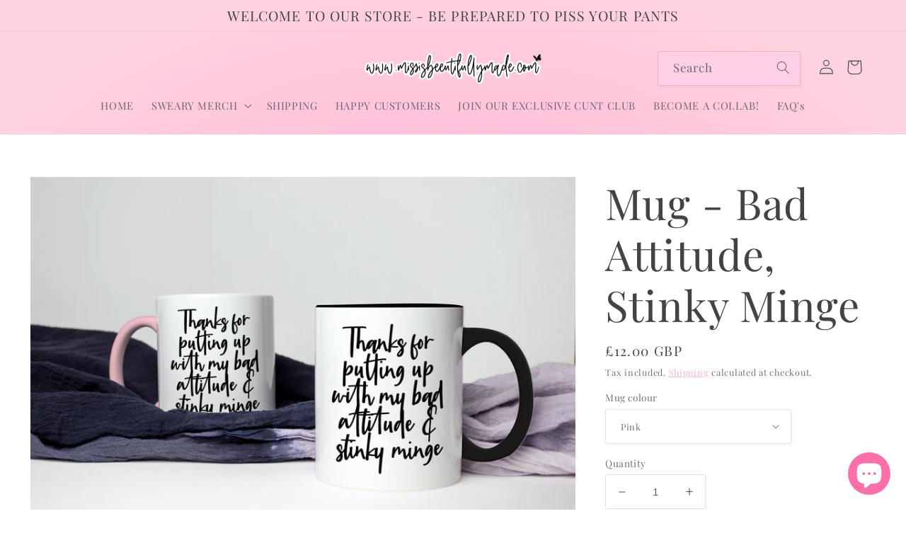

--- FILE ---
content_type: text/javascript; charset=utf-8
request_url: https://www.missisbeeutifullymade.com/products/option-set-201553-select-1.js
body_size: 788
content:
{"id":8120854773992,"title":"50% Off Gift Wrap","handle":"option-set-201553-select-1","description":"","published_at":"2023-01-29T11:24:36+00:00","created_at":"2023-01-29T11:24:36+00:00","vendor":"Missis Beeutifully Made","type":"","tags":["globo-product-options","option-set-201553-select-1"],"price":150,"price_min":150,"price_max":150,"available":true,"price_varies":false,"compare_at_price":null,"compare_at_price_min":0,"compare_at_price_max":0,"compare_at_price_varies":false,"variants":[{"id":44258764390632,"title":"You are fucking awesome","option1":"You are fucking awesome","option2":null,"option3":null,"sku":"","requires_shipping":true,"taxable":true,"featured_image":null,"available":true,"name":"50% Off Gift Wrap - You are fucking awesome","public_title":"You are fucking awesome","options":["You are fucking awesome"],"price":150,"weight":0,"compare_at_price":null,"inventory_management":"shopify","barcode":"","requires_selling_plan":false,"selling_plan_allocations":[]},{"id":44258764423400,"title":"I fucking love you","option1":"I fucking love you","option2":null,"option3":null,"sku":"","requires_shipping":true,"taxable":true,"featured_image":null,"available":true,"name":"50% Off Gift Wrap - I fucking love you","public_title":"I fucking love you","options":["I fucking love you"],"price":150,"weight":0,"compare_at_price":null,"inventory_management":"shopify","barcode":null,"requires_selling_plan":false,"selling_plan_allocations":[]},{"id":44258764456168,"title":"Happy fucking. birthday","option1":"Happy fucking. birthday","option2":null,"option3":null,"sku":"","requires_shipping":true,"taxable":true,"featured_image":null,"available":true,"name":"50% Off Gift Wrap - Happy fucking. birthday","public_title":"Happy fucking. birthday","options":["Happy fucking. birthday"],"price":150,"weight":0,"compare_at_price":null,"inventory_management":"shopify","barcode":null,"requires_selling_plan":false,"selling_plan_allocations":[]}],"images":["\/\/cdn.shopify.com\/s\/files\/1\/0006\/9084\/7801\/products\/image_922fc77a-7811-408a-9e8e-7ff98c8cb4bb.png?v=1675003170"],"featured_image":"\/\/cdn.shopify.com\/s\/files\/1\/0006\/9084\/7801\/products\/image_922fc77a-7811-408a-9e8e-7ff98c8cb4bb.png?v=1675003170","options":[{"name":"Title","position":1,"values":["You are fucking awesome","I fucking love you","Happy fucking. birthday"]}],"url":"\/products\/option-set-201553-select-1","media":[{"alt":null,"id":32698427080936,"position":1,"preview_image":{"aspect_ratio":1.5,"height":1280,"width":1920,"src":"https:\/\/cdn.shopify.com\/s\/files\/1\/0006\/9084\/7801\/products\/image_922fc77a-7811-408a-9e8e-7ff98c8cb4bb.png?v=1675003170"},"aspect_ratio":1.5,"height":1280,"media_type":"image","src":"https:\/\/cdn.shopify.com\/s\/files\/1\/0006\/9084\/7801\/products\/image_922fc77a-7811-408a-9e8e-7ff98c8cb4bb.png?v=1675003170","width":1920}],"requires_selling_plan":false,"selling_plan_groups":[]}

--- FILE ---
content_type: text/javascript; charset=utf-8
request_url: https://www.missisbeeutifullymade.com/products/mug-thanks-for-putting-up-with-my-bad-attitude-and-stinky-minge.js
body_size: 1903
content:
{"id":6010276642973,"title":"Mug - Bad Attitude, Stinky Minge","handle":"mug-thanks-for-putting-up-with-my-bad-attitude-and-stinky-minge","description":"\u003cp\u003eThank you for putting up with my bad attitude (and stinky minge)...\u003c\/p\u003e\n\u003cp\u003eIs your partner just the best? Are you an absolute nightmare with a sometimes stinky fadge but for some reason they still love you to bits? Get them this novelty mug as a thank you for putting up with your shit (and your stinky minge), or as a Valentine's day gift to show them that you really do know you're hard work and that you appreciate them! We believe a bit of adult humour can solve most of life's problems, and if you both end up finding this funny than surely you're hitting those couple goals?!\u003c\/p\u003e\n\u003cp\u003eMBMProfanities specialises in humorous gifts perfect for yourself or anyone who likes the use of colourful English language and banter – Our gifts are GUARANTEED to get a reaction out of your recipients or any guests you might have round. This funny mug features one of our popular designs that have been proven to make many people laugh and are a great talking point. Brew up some laughter at the office with a mug that is perfect for a colleague’s birthday or a ‘secret Santa Christmas gift’. Do you deserve a treat? Maybe you're buying this mug for yourself to show your true personality and make you smile every morning!\u003c\/p\u003e\n\u003cp\u003e**soggy gusset alert**\u003c\/p\u003e\n\u003cp\u003eWarning: Our banter products may cause you to piss yourself!\u003c\/p\u003e\n\u003cp\u003ePRODUCT FEATURES\u003c\/p\u003e\n\u003cp\u003e☕️ 11oz ceramic mug.\u003cbr\u003e ☕️ Glossy white finish.\u003cbr\u003e ☕️ Dishwasher and microwave safe.\u003cbr\u003e ☕️ Choice of all white or white with a pink handle.\u003cbr\u003e ☕️ Also available in our all white bone china mugs if you're a bit la-di-da.\u003cbr\u003e ☕️ Packed in a specially developed ‘smash proof’ mug box \u0026amp; tissue paper.\u003cbr\u003e ☕️ Every mug is printed to order \u0026amp; quality checked before dispatch.\u003c\/p\u003e\n\u003cp\u003ePERSONALISED ITEMS - RETURN POLICY\u003cbr\u003e We do not accept returns due to change of mind for personalised products, once the product has been created the order can not be returned or refunded, unless faulty or damaged.\u003c\/p\u003e\n\u003cp\u003eWe wrap all our mugs in pretty tissue paper and post them in a smash proof box to ensure safe delivery.\u003c\/p\u003e\n\u003cp\u003e🌷 Why not order a coaster to compliment your new mug and showcase it in style. Either choose one of our ready made designs by clicking on the link below, or you can request a custom made one with anything you like. You can even request one to match your mug design. Just send us a message, we're happy to help! 🌷\u003cbr\u003e \u003cbr\u003e\u003cmeta charset=\"utf-8\"\u003e\u003c\/p\u003e\n\u003cp\u003ehttps:\/\/www.missisbeeutifullymade.com\/search?q=coaster\u0026amp;options%5Bprefix%5D=last\u003cbr\u003e\u003c\/p\u003e\n\u003cp\u003e**All our mugs are printed for right handers. If you require a left handed print please let us know!\u003c\/p\u003e","published_at":"2021-01-28T00:26:27+00:00","created_at":"2021-01-28T00:26:27+00:00","vendor":"Missis Beeutifully Made","type":"","tags":["mug"],"price":1000,"price_min":1000,"price_max":1295,"available":true,"price_varies":true,"compare_at_price":null,"compare_at_price_min":0,"compare_at_price_max":0,"compare_at_price_varies":false,"variants":[{"id":44240918741224,"title":"Pink","option1":"Pink","option2":null,"option3":null,"sku":null,"requires_shipping":true,"taxable":false,"featured_image":null,"available":true,"name":"Mug - Bad Attitude, Stinky Minge - Pink","public_title":"Pink","options":["Pink"],"price":1200,"weight":40,"compare_at_price":null,"inventory_management":null,"barcode":null,"requires_selling_plan":false,"selling_plan_allocations":[]},{"id":44240918773992,"title":"White","option1":"White","option2":null,"option3":null,"sku":null,"requires_shipping":true,"taxable":false,"featured_image":null,"available":true,"name":"Mug - Bad Attitude, Stinky Minge - White","public_title":"White","options":["White"],"price":1000,"weight":40,"compare_at_price":null,"inventory_management":null,"barcode":null,"requires_selling_plan":false,"selling_plan_allocations":[]},{"id":44240918806760,"title":"China (white)","option1":"China (white)","option2":null,"option3":null,"sku":null,"requires_shipping":true,"taxable":false,"featured_image":null,"available":true,"name":"Mug - Bad Attitude, Stinky Minge - China (white)","public_title":"China (white)","options":["China (white)"],"price":1295,"weight":40,"compare_at_price":null,"inventory_management":null,"barcode":null,"requires_selling_plan":false,"selling_plan_allocations":[]},{"id":44240918839528,"title":"Black (handle)","option1":"Black (handle)","option2":null,"option3":null,"sku":null,"requires_shipping":true,"taxable":false,"featured_image":null,"available":true,"name":"Mug - Bad Attitude, Stinky Minge - Black (handle)","public_title":"Black (handle)","options":["Black (handle)"],"price":1200,"weight":40,"compare_at_price":null,"inventory_management":null,"barcode":null,"requires_selling_plan":false,"selling_plan_allocations":[]}],"images":["\/\/cdn.shopify.com\/s\/files\/1\/0006\/9084\/7801\/products\/il_fullxfull.4506715889_ozci_2123c7f5-7a9c-4781-9657-0d8403bb2602.jpg?v=1674304376","\/\/cdn.shopify.com\/s\/files\/1\/0006\/9084\/7801\/products\/il_fullxfull.3434313879_bna8_9af42a40-7c07-4a9a-aa53-c421c1c3d98e.jpg?v=1674304376","\/\/cdn.shopify.com\/s\/files\/1\/0006\/9084\/7801\/products\/il_fullxfull.4459353042_10ou_abfbd68c-052c-4c4d-a511-a48942c69820.jpg?v=1674304376","\/\/cdn.shopify.com\/s\/files\/1\/0006\/9084\/7801\/products\/il_fullxfull.4506716221_7lov_73432943-a8d8-4ec4-9df0-334c7f5b7572.jpg?v=1674304376","\/\/cdn.shopify.com\/s\/files\/1\/0006\/9084\/7801\/products\/il_fullxfull.4506716255_5its_e9c3e21e-7e84-437a-9155-b3acd679fb2b.jpg?v=1674304376"],"featured_image":"\/\/cdn.shopify.com\/s\/files\/1\/0006\/9084\/7801\/products\/il_fullxfull.4506715889_ozci_2123c7f5-7a9c-4781-9657-0d8403bb2602.jpg?v=1674304376","options":[{"name":"Mug colour","position":1,"values":["Pink","White","China (white)","Black (handle)"]}],"url":"\/products\/mug-thanks-for-putting-up-with-my-bad-attitude-and-stinky-minge","media":[{"alt":null,"id":32657177870568,"position":1,"preview_image":{"aspect_ratio":1.504,"height":1795,"width":2700,"src":"https:\/\/cdn.shopify.com\/s\/files\/1\/0006\/9084\/7801\/products\/il_fullxfull.4506715889_ozci_2123c7f5-7a9c-4781-9657-0d8403bb2602.jpg?v=1674304376"},"aspect_ratio":1.504,"height":1795,"media_type":"image","src":"https:\/\/cdn.shopify.com\/s\/files\/1\/0006\/9084\/7801\/products\/il_fullxfull.4506715889_ozci_2123c7f5-7a9c-4781-9657-0d8403bb2602.jpg?v=1674304376","width":2700},{"alt":null,"id":32657177903336,"position":2,"preview_image":{"aspect_ratio":1.25,"height":1600,"width":2000,"src":"https:\/\/cdn.shopify.com\/s\/files\/1\/0006\/9084\/7801\/products\/il_fullxfull.3434313879_bna8_9af42a40-7c07-4a9a-aa53-c421c1c3d98e.jpg?v=1674304376"},"aspect_ratio":1.25,"height":1600,"media_type":"image","src":"https:\/\/cdn.shopify.com\/s\/files\/1\/0006\/9084\/7801\/products\/il_fullxfull.3434313879_bna8_9af42a40-7c07-4a9a-aa53-c421c1c3d98e.jpg?v=1674304376","width":2000},{"alt":null,"id":32657177936104,"position":3,"preview_image":{"aspect_ratio":1.429,"height":2100,"width":3000,"src":"https:\/\/cdn.shopify.com\/s\/files\/1\/0006\/9084\/7801\/products\/il_fullxfull.4459353042_10ou_abfbd68c-052c-4c4d-a511-a48942c69820.jpg?v=1674304376"},"aspect_ratio":1.429,"height":2100,"media_type":"image","src":"https:\/\/cdn.shopify.com\/s\/files\/1\/0006\/9084\/7801\/products\/il_fullxfull.4459353042_10ou_abfbd68c-052c-4c4d-a511-a48942c69820.jpg?v=1674304376","width":3000},{"alt":null,"id":32657177968872,"position":4,"preview_image":{"aspect_ratio":1.333,"height":2025,"width":2700,"src":"https:\/\/cdn.shopify.com\/s\/files\/1\/0006\/9084\/7801\/products\/il_fullxfull.4506716221_7lov_73432943-a8d8-4ec4-9df0-334c7f5b7572.jpg?v=1674304376"},"aspect_ratio":1.333,"height":2025,"media_type":"image","src":"https:\/\/cdn.shopify.com\/s\/files\/1\/0006\/9084\/7801\/products\/il_fullxfull.4506716221_7lov_73432943-a8d8-4ec4-9df0-334c7f5b7572.jpg?v=1674304376","width":2700},{"alt":null,"id":32657178001640,"position":5,"preview_image":{"aspect_ratio":1.333,"height":2025,"width":2700,"src":"https:\/\/cdn.shopify.com\/s\/files\/1\/0006\/9084\/7801\/products\/il_fullxfull.4506716255_5its_e9c3e21e-7e84-437a-9155-b3acd679fb2b.jpg?v=1674304376"},"aspect_ratio":1.333,"height":2025,"media_type":"image","src":"https:\/\/cdn.shopify.com\/s\/files\/1\/0006\/9084\/7801\/products\/il_fullxfull.4506716255_5its_e9c3e21e-7e84-437a-9155-b3acd679fb2b.jpg?v=1674304376","width":2700}],"requires_selling_plan":false,"selling_plan_groups":[]}

--- FILE ---
content_type: text/javascript; charset=utf-8
request_url: https://www.missisbeeutifullymade.com/products/mug-thanks-for-putting-up-with-my-bad-attitude-and-stinky-minge.js
body_size: 1603
content:
{"id":6010276642973,"title":"Mug - Bad Attitude, Stinky Minge","handle":"mug-thanks-for-putting-up-with-my-bad-attitude-and-stinky-minge","description":"\u003cp\u003eThank you for putting up with my bad attitude (and stinky minge)...\u003c\/p\u003e\n\u003cp\u003eIs your partner just the best? Are you an absolute nightmare with a sometimes stinky fadge but for some reason they still love you to bits? Get them this novelty mug as a thank you for putting up with your shit (and your stinky minge), or as a Valentine's day gift to show them that you really do know you're hard work and that you appreciate them! We believe a bit of adult humour can solve most of life's problems, and if you both end up finding this funny than surely you're hitting those couple goals?!\u003c\/p\u003e\n\u003cp\u003eMBMProfanities specialises in humorous gifts perfect for yourself or anyone who likes the use of colourful English language and banter – Our gifts are GUARANTEED to get a reaction out of your recipients or any guests you might have round. This funny mug features one of our popular designs that have been proven to make many people laugh and are a great talking point. Brew up some laughter at the office with a mug that is perfect for a colleague’s birthday or a ‘secret Santa Christmas gift’. Do you deserve a treat? Maybe you're buying this mug for yourself to show your true personality and make you smile every morning!\u003c\/p\u003e\n\u003cp\u003e**soggy gusset alert**\u003c\/p\u003e\n\u003cp\u003eWarning: Our banter products may cause you to piss yourself!\u003c\/p\u003e\n\u003cp\u003ePRODUCT FEATURES\u003c\/p\u003e\n\u003cp\u003e☕️ 11oz ceramic mug.\u003cbr\u003e ☕️ Glossy white finish.\u003cbr\u003e ☕️ Dishwasher and microwave safe.\u003cbr\u003e ☕️ Choice of all white or white with a pink handle.\u003cbr\u003e ☕️ Also available in our all white bone china mugs if you're a bit la-di-da.\u003cbr\u003e ☕️ Packed in a specially developed ‘smash proof’ mug box \u0026amp; tissue paper.\u003cbr\u003e ☕️ Every mug is printed to order \u0026amp; quality checked before dispatch.\u003c\/p\u003e\n\u003cp\u003ePERSONALISED ITEMS - RETURN POLICY\u003cbr\u003e We do not accept returns due to change of mind for personalised products, once the product has been created the order can not be returned or refunded, unless faulty or damaged.\u003c\/p\u003e\n\u003cp\u003eWe wrap all our mugs in pretty tissue paper and post them in a smash proof box to ensure safe delivery.\u003c\/p\u003e\n\u003cp\u003e🌷 Why not order a coaster to compliment your new mug and showcase it in style. Either choose one of our ready made designs by clicking on the link below, or you can request a custom made one with anything you like. You can even request one to match your mug design. Just send us a message, we're happy to help! 🌷\u003cbr\u003e \u003cbr\u003e\u003cmeta charset=\"utf-8\"\u003e\u003c\/p\u003e\n\u003cp\u003ehttps:\/\/www.missisbeeutifullymade.com\/search?q=coaster\u0026amp;options%5Bprefix%5D=last\u003cbr\u003e\u003c\/p\u003e\n\u003cp\u003e**All our mugs are printed for right handers. If you require a left handed print please let us know!\u003c\/p\u003e","published_at":"2021-01-28T00:26:27+00:00","created_at":"2021-01-28T00:26:27+00:00","vendor":"Missis Beeutifully Made","type":"","tags":["mug"],"price":1000,"price_min":1000,"price_max":1295,"available":true,"price_varies":true,"compare_at_price":null,"compare_at_price_min":0,"compare_at_price_max":0,"compare_at_price_varies":false,"variants":[{"id":44240918741224,"title":"Pink","option1":"Pink","option2":null,"option3":null,"sku":null,"requires_shipping":true,"taxable":false,"featured_image":null,"available":true,"name":"Mug - Bad Attitude, Stinky Minge - Pink","public_title":"Pink","options":["Pink"],"price":1200,"weight":40,"compare_at_price":null,"inventory_management":null,"barcode":null,"requires_selling_plan":false,"selling_plan_allocations":[]},{"id":44240918773992,"title":"White","option1":"White","option2":null,"option3":null,"sku":null,"requires_shipping":true,"taxable":false,"featured_image":null,"available":true,"name":"Mug - Bad Attitude, Stinky Minge - White","public_title":"White","options":["White"],"price":1000,"weight":40,"compare_at_price":null,"inventory_management":null,"barcode":null,"requires_selling_plan":false,"selling_plan_allocations":[]},{"id":44240918806760,"title":"China (white)","option1":"China (white)","option2":null,"option3":null,"sku":null,"requires_shipping":true,"taxable":false,"featured_image":null,"available":true,"name":"Mug - Bad Attitude, Stinky Minge - China (white)","public_title":"China (white)","options":["China (white)"],"price":1295,"weight":40,"compare_at_price":null,"inventory_management":null,"barcode":null,"requires_selling_plan":false,"selling_plan_allocations":[]},{"id":44240918839528,"title":"Black (handle)","option1":"Black (handle)","option2":null,"option3":null,"sku":null,"requires_shipping":true,"taxable":false,"featured_image":null,"available":true,"name":"Mug - Bad Attitude, Stinky Minge - Black (handle)","public_title":"Black (handle)","options":["Black (handle)"],"price":1200,"weight":40,"compare_at_price":null,"inventory_management":null,"barcode":null,"requires_selling_plan":false,"selling_plan_allocations":[]}],"images":["\/\/cdn.shopify.com\/s\/files\/1\/0006\/9084\/7801\/products\/il_fullxfull.4506715889_ozci_2123c7f5-7a9c-4781-9657-0d8403bb2602.jpg?v=1674304376","\/\/cdn.shopify.com\/s\/files\/1\/0006\/9084\/7801\/products\/il_fullxfull.3434313879_bna8_9af42a40-7c07-4a9a-aa53-c421c1c3d98e.jpg?v=1674304376","\/\/cdn.shopify.com\/s\/files\/1\/0006\/9084\/7801\/products\/il_fullxfull.4459353042_10ou_abfbd68c-052c-4c4d-a511-a48942c69820.jpg?v=1674304376","\/\/cdn.shopify.com\/s\/files\/1\/0006\/9084\/7801\/products\/il_fullxfull.4506716221_7lov_73432943-a8d8-4ec4-9df0-334c7f5b7572.jpg?v=1674304376","\/\/cdn.shopify.com\/s\/files\/1\/0006\/9084\/7801\/products\/il_fullxfull.4506716255_5its_e9c3e21e-7e84-437a-9155-b3acd679fb2b.jpg?v=1674304376"],"featured_image":"\/\/cdn.shopify.com\/s\/files\/1\/0006\/9084\/7801\/products\/il_fullxfull.4506715889_ozci_2123c7f5-7a9c-4781-9657-0d8403bb2602.jpg?v=1674304376","options":[{"name":"Mug colour","position":1,"values":["Pink","White","China (white)","Black (handle)"]}],"url":"\/products\/mug-thanks-for-putting-up-with-my-bad-attitude-and-stinky-minge","media":[{"alt":null,"id":32657177870568,"position":1,"preview_image":{"aspect_ratio":1.504,"height":1795,"width":2700,"src":"https:\/\/cdn.shopify.com\/s\/files\/1\/0006\/9084\/7801\/products\/il_fullxfull.4506715889_ozci_2123c7f5-7a9c-4781-9657-0d8403bb2602.jpg?v=1674304376"},"aspect_ratio":1.504,"height":1795,"media_type":"image","src":"https:\/\/cdn.shopify.com\/s\/files\/1\/0006\/9084\/7801\/products\/il_fullxfull.4506715889_ozci_2123c7f5-7a9c-4781-9657-0d8403bb2602.jpg?v=1674304376","width":2700},{"alt":null,"id":32657177903336,"position":2,"preview_image":{"aspect_ratio":1.25,"height":1600,"width":2000,"src":"https:\/\/cdn.shopify.com\/s\/files\/1\/0006\/9084\/7801\/products\/il_fullxfull.3434313879_bna8_9af42a40-7c07-4a9a-aa53-c421c1c3d98e.jpg?v=1674304376"},"aspect_ratio":1.25,"height":1600,"media_type":"image","src":"https:\/\/cdn.shopify.com\/s\/files\/1\/0006\/9084\/7801\/products\/il_fullxfull.3434313879_bna8_9af42a40-7c07-4a9a-aa53-c421c1c3d98e.jpg?v=1674304376","width":2000},{"alt":null,"id":32657177936104,"position":3,"preview_image":{"aspect_ratio":1.429,"height":2100,"width":3000,"src":"https:\/\/cdn.shopify.com\/s\/files\/1\/0006\/9084\/7801\/products\/il_fullxfull.4459353042_10ou_abfbd68c-052c-4c4d-a511-a48942c69820.jpg?v=1674304376"},"aspect_ratio":1.429,"height":2100,"media_type":"image","src":"https:\/\/cdn.shopify.com\/s\/files\/1\/0006\/9084\/7801\/products\/il_fullxfull.4459353042_10ou_abfbd68c-052c-4c4d-a511-a48942c69820.jpg?v=1674304376","width":3000},{"alt":null,"id":32657177968872,"position":4,"preview_image":{"aspect_ratio":1.333,"height":2025,"width":2700,"src":"https:\/\/cdn.shopify.com\/s\/files\/1\/0006\/9084\/7801\/products\/il_fullxfull.4506716221_7lov_73432943-a8d8-4ec4-9df0-334c7f5b7572.jpg?v=1674304376"},"aspect_ratio":1.333,"height":2025,"media_type":"image","src":"https:\/\/cdn.shopify.com\/s\/files\/1\/0006\/9084\/7801\/products\/il_fullxfull.4506716221_7lov_73432943-a8d8-4ec4-9df0-334c7f5b7572.jpg?v=1674304376","width":2700},{"alt":null,"id":32657178001640,"position":5,"preview_image":{"aspect_ratio":1.333,"height":2025,"width":2700,"src":"https:\/\/cdn.shopify.com\/s\/files\/1\/0006\/9084\/7801\/products\/il_fullxfull.4506716255_5its_e9c3e21e-7e84-437a-9155-b3acd679fb2b.jpg?v=1674304376"},"aspect_ratio":1.333,"height":2025,"media_type":"image","src":"https:\/\/cdn.shopify.com\/s\/files\/1\/0006\/9084\/7801\/products\/il_fullxfull.4506716255_5its_e9c3e21e-7e84-437a-9155-b3acd679fb2b.jpg?v=1674304376","width":2700}],"requires_selling_plan":false,"selling_plan_groups":[]}